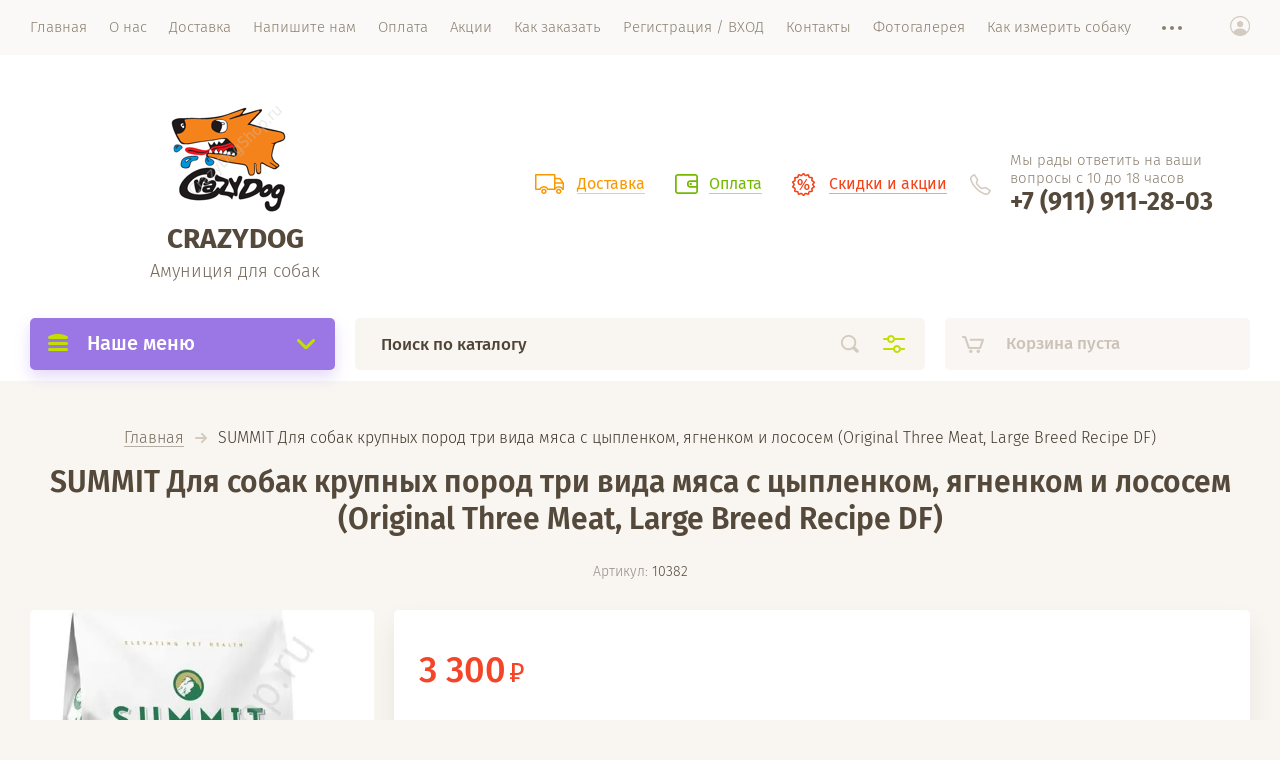

--- FILE ---
content_type: text/html; charset=utf-8
request_url: https://crazydogshop.ru/magazin/product/summit-dlya-sobak-krupnykh-porod-tri-vida-myasa-s-tsyplenkom-yagnenkom-i-lososem-original-three-meat-large-breed-recipe-df
body_size: 14957
content:

			<!doctype html>
<html lang="ru" style="visibility: hidden;">
<head>
<meta charset="utf-8">
<meta name="robots" content="all"/>
<title>SUMMIT Для собак крупных пород три вида мяса с цыпленком, ягненком и лососем (Original Three Meat, Large Breed Recipe DF)</title>
<meta name="description" content="SUMMIT Для собак крупных пород три вида мяса с цыпленком, ягненком и лососем (Original Three Meat, Large Breed Recipe DF)">
<meta name="keywords" content="SUMMIT Для собак крупных пород три вида мяса с цыпленком ягненком и лососем,Original Three Meat Large Breed Recipe DF, Summit корм, саммит корм +для собак, корм для взрослых собак, корм для собак с курицей,корм для крупных щенков, корм для собак с ягненком, корм для пожилых собак, корм +для собак +в спб,корм +для собак цена, супер премиум корма +для собак, интернет магазин кормов +для собак, сайт корм +для собак, корм +для щенков, корм, сухой корм, купить корм +в спб, корм +для собак отзывы, состав корма, какой корм, корм цена +в спб, хороший корм, корм +для животных, корм официальный сайт,корм интернет, магазин кормов, сайт корма, товары +для животных, сухой корм +для собак, выбрать корм, большой мешок +корм для собак, сухой корм +для собак, сухой корм +для собак цены, лучший сухой корм +для собак, какой сухой корм, корм +для крупных собак, корм для взрослых собак, корм для маленьких собак, корма премиум класса, корма супер, лучшие корма, профессиональный корм, корм +холистик, лечебные корма, ветеринарный корм, сухой корм, корма +для животных, корма премиум класса, корм +для щенков, корма премиум, купить корм +спб, интернет магазин кормов, корма супер премиум, корм супер, собачий корм, товары +для животных, корм акана, акана +для собак, рейтинг кормов">
<meta name="SKYPE_TOOLBAR" content="SKYPE_TOOLBAR_PARSER_COMPATIBLE">
<meta name="viewport" content="width=device-width, initial-scale=1.0, maximum-scale=1.0, user-scalable=no">
<meta name="format-detection" content="telephone=no">
<meta http-equiv="x-rim-auto-match" content="none">
<link rel="stylesheet" href="/g/templates/shop2/2.71.2/css/jq_ui.css">
<link rel="stylesheet" href="/g/templates/shop2/2.71.2/css/lightgallery.css">

<script src="/g/libs/jquery/1.10.2/jquery.min.js"></script>
	<link rel="stylesheet" href="/g/css/styles_articles_tpl.css">
<meta name="yandex-verification" content="afef1fdae9a54c17" />
<meta name="google-site-verification" content="2062fq0rwRxbKF-lejQ5vsPOeOlj_Psd2Lj99MLBKhs" />
<meta name="yandex-verification" content="afef1fdae9a54c17" />

            <!-- 46b9544ffa2e5e73c3c971fe2ede35a5 -->
            <script src='/shared/s3/js/lang/ru.js'></script>
            <script src='/shared/s3/js/common.min.js'></script>
        <link rel='stylesheet' type='text/css' href='/shared/s3/css/calendar.css' /><link rel='stylesheet' type='text/css' href='/shared/highslide-4.1.13/highslide.min.css'/>
<script type='text/javascript' src='/shared/highslide-4.1.13/highslide-full.packed.js'></script>
<script type='text/javascript'>
hs.graphicsDir = '/shared/highslide-4.1.13/graphics/';
hs.outlineType = null;
hs.showCredits = false;
hs.lang={cssDirection:'ltr',loadingText:'Загрузка...',loadingTitle:'Кликните чтобы отменить',focusTitle:'Нажмите чтобы перенести вперёд',fullExpandTitle:'Увеличить',fullExpandText:'Полноэкранный',previousText:'Предыдущий',previousTitle:'Назад (стрелка влево)',nextText:'Далее',nextTitle:'Далее (стрелка вправо)',moveTitle:'Передвинуть',moveText:'Передвинуть',closeText:'Закрыть',closeTitle:'Закрыть (Esc)',resizeTitle:'Восстановить размер',playText:'Слайд-шоу',playTitle:'Слайд-шоу (пробел)',pauseText:'Пауза',pauseTitle:'Приостановить слайд-шоу (пробел)',number:'Изображение %1/%2',restoreTitle:'Нажмите чтобы посмотреть картинку, используйте мышь для перетаскивания. Используйте клавиши вперёд и назад'};</script>
<link rel="icon" href="/favicon.png" type="image/png">

<!--s3_require-->
<link rel="stylesheet" href="/g/basestyle/1.0.1/user/user.css" type="text/css"/>
<link rel="stylesheet" href="/g/basestyle/1.0.1/user/user.purple.css" type="text/css"/>
<script type="text/javascript" src="/g/basestyle/1.0.1/user/user.js" async></script>
<!--/s3_require-->
<script src="/g/s3/misc/form/1.2.0/s3.form.js"></script>
<script src="/g/libs/jqueryui/1.10.3/jquery-ui.min.js" charset="utf-8"></script>






	<link rel="stylesheet" type="text/css" href="/g/shop2v2/default/css/theme.less.css"><script type="text/javascript" src="/g/printme.js"></script>
<script type="text/javascript" src="/g/shop2v2/default/js/tpl.js"></script>
<script type="text/javascript" src="/g/shop2v2/default/js/baron.min.js"></script>
<script type="text/javascript" src="/t/v465/images/js/shop2.2_upd.js"></script>
<script type="text/javascript">shop2.init({"productRefs": [],"apiHash": {"getPromoProducts":"5f893bb1a3bf865a782e7cf658099341","getSearchMatches":"e2c7d13acf25c7b070390b9421a09ef9","getFolderCustomFields":"7d9c31384e4e2be5edf7fff73b4447a2","getProductListItem":"29808651f49c57c230b1bd2655855ba3","cartAddItem":"ab126a7428eee0fec4a91c06c025b6a8","cartRemoveItem":"c61077a26e8bf85d8abc39c58a95fecd","cartUpdate":"f90d401a4574acfb46202ef4e64d8f98","cartRemoveCoupon":"7028f574dc2850d7222bcc4fa33177af","cartAddCoupon":"c83bbdda8b7a6d7b728933bb3aaa4e35","deliveryCalc":"05180f6072fc4859f6dd12754af51dc4","printOrder":"83164d5773861372bfe8bbf5f13e387f","cancelOrder":"ccd57908396407f1a8d59e4fa8b24b78","cancelOrderNotify":"78f6f7f93741246db948fb0e7f84e35a","repeatOrder":"97b824f5ac0933443a9e8dd83b4f7932","paymentMethods":"95cd16b2a1d5363b0599ebe90fcd66a9","compare":"a4dc4665aef4c038222a79275284f694"},"verId": 1308799,"mode": "product","step": "","uri": "/magazin","IMAGES_DIR": "/d/","my": {"show_sections":true,"lazy_load_subpages":true,"price_fa_rouble":true,"hide_buy_button_in_sets":true}});</script>
<style type="text/css">.product-item-thumb {width: 200px;}.product-item-thumb .product-image, .product-item-simple .product-image {height: 190px;width: 200px;}.product-item-thumb .product-amount .amount-title {width: 104px;}.product-item-thumb .product-price {width: 150px;}.shop2-product .product-side-l {width: 200px;}.shop2-product .product-image {height: 180px;width: 200px;}.shop2-product .product-thumbnails li {width: 56px;height: 56px;}</style>
<script type="text/javascript">hs.transitions = ['expand', 'crossfade'];hs.outlineType = 'rounded-white';hs.fadeInOut = true;hs.dimmingOpacity = 0.75;</script>


<script src="/g/templates/shop2/2.71.2/js/owl_new_min.js" charset="utf-8"></script>

    <link rel="stylesheet" href="/t/v465/images/theme3/theme.scss.css">


<!--[if lt IE 10]>
<script src="/g/libs/ie9-svg-gradient/0.0.1/ie9-svg-gradient.min.js"></script>
<script src="/g/libs/jquery-placeholder/2.0.7/jquery.placeholder.min.js"></script>
<script src="/g/libs/jquery-textshadow/0.0.1/jquery.textshadow.min.js"></script>
<script src="/g/s3/misc/ie/0.0.1/ie.js"></script>
<![endif]-->
<!--[if lt IE 9]>
<script src="/g/libs/html5shiv/html5.js"></script>
<![endif]-->
<script src="/t/v465/images/js/site_addons.js"></script>
<link rel="stylesheet" href="/t/v465/images/css/site_addons.scss.css">
</head>
<body>
	<div class="site_wrapper">
		<div class="site_shadow4"></div>
		<div class="fixed_menu_mobile">
			<div class="fixed_mobile_close"></div>
			<div class="mobile_cat_wrap updated">
				<ul class="mobile_menu menu-default">
									         				         				         				         				    				         				              				              				                   <li class="sublevel"><a class="has_sublayer" href="/magazin/folder/oshejniki-iz-biotana">Ошейники из биотана</a>
				              				         				         				         				         				    				         				              				                   				                        <ul>
				                            <li class="parent-item"><a href="/magazin/folder/oshejniki-iz-biotana">Ошейники из биотана</a></li>
				                    					              				              				                   <li ><a href="/magazin/folder/sobrat-svoj-komplekt-amunicii-1">Собрать свой комплект амуниции</a>
				              				         				         				         				         				    				         				              				                   				                        </li>
				                        				                   				              				              				                   <li ><a href="/magazin/folder/shirokie-oshejniki">Широкие ошейники</a>
				              				         				         				         				         				    				         				              				                   				                        </li>
				                        				                   				              				              				                   <li ><a href="/magazin/folder/kombinirovannye-oshejniki">Комбинированные ошейники</a>
				              				         				         				         				         				    				         				              				                   				                        </li>
				                        				                   				              				              				                   <li ><a href="/magazin/folder/dvuhslojnye-oshejniki">Двухслойные ошейники</a>
				              				         				         				         				         				    				         				              				                   				                        </li>
				                        				                   				              				              				                   <li ><a href="/magazin/folder/oshejniki-s-ruchkoj">Ошейники с ручкой</a>
				              				         				         				         				         				    				         				              				                   				                        </li>
				                        				                   				              				              				                   <li ><a href="/magazin/folder/odnoslojnye-klassicheskie-oshejniki">Однослойные классические ошейники</a>
				              				         				         				         				         				    				         				              				                   				                        </li>
				                        				                             </ul></li>
				                        				                   				              				              				                   <li class="sublevel"><a class="has_sublayer" href="/magazin/folder/povodki-iz-biotana">Поводки из биотана</a>
				              				         				         				         				         				    				         				              				                   				                        <ul>
				                            <li class="parent-item"><a href="/magazin/folder/povodki-iz-biotana">Поводки из биотана</a></li>
				                    					              				              				                   <li ><a href="/magazin/folder/zakazat-povodok">Заказать поводок</a>
				              				         				         				         				         				    				         				              				                   				                        </li>
				                        				                   				              				              				                   <li ><a href="/magazin/folder/povodki-shirinoj-19-mm">Поводки шириной 19 мм</a>
				              				         				         				         				         				    				         				              				                   				                        </li>
				                        				                   				              				              				                   <li ><a href="/magazin/folder/povodki-biothane-supergrip-pupyrchatye">Поводки biothane supergrip (пупырчатые)</a>
				              				         				         				         				         				    				         				              				                   				                        </li>
				                        				                   				              				              				                   <li ><a href="/magazin/folder/povodki-uzkie-shirinoj-12-mm">Поводки узкие шириной 12 мм</a>
				              				         				         				         				         				    				         				              				                   				                        </li>
				                        				                   				              				              				                   <li ><a href="/magazin/folder/perestezhki">Перестежки</a>
				              				         				         				         				         				    				         				              				                   				                        </li>
				                        				                   				              				              				                   <li ><a href="/magazin/folder/svorki">Сворки</a>
				              				         				         				         				         				    				         				              				                   				                        </li>
				                        				                             </ul></li>
				                        				                   				              				              				                   <li ><a href="/magazin/folder/namordniki-nedouzdki-halti">Намордники, недоуздки (халти)</a>
				              				         				         				         				         				    				    				    </li>
				</ul>
			</div>
		</div>
		<header role="banner" class="site_header">
			<div class="site_menu_wr">
				<div class="site_menu_in clear-self">
					<div class="site_menu_bl" style="min-height: 55px;">
						<ul class="menu-default menu_top"><li class="opened active"><a href="/" ><span>Главная</span></a></li><li><a href="/o-kompanii" ><span>О нас</span></a><ul class="level-2"><li><a href="/politika-konfidentsialnosti-1" ><span>Политика конфиденциальности</span></a></li></ul></li><li><a href="/dostavka"  target="_blank"><span>Доставка</span></a></li><li><a href="/napishite-nam" ><span>Напишите нам</span></a></li><li><a href="/oplata" ><span>Оплата</span></a><ul class="level-2"><li><a href="/vozvrat" ><span>Возврат</span></a></li><li><a href="/remont" ><span>Ремонт</span></a></li></ul></li><li><a href="/akcii" ><span>Акции</span></a></li><li><a href="/kak-zakazat" ><span>Как заказать</span></a><ul class="level-2"><li><a href="/amunitsiya-na-zakaz" ><span>Амуниция на заказ</span></a></li><li><a href="/nasha-produktsiya" ><span>Наша продукция</span></a></li></ul></li><li><a href="/registratsiya-/-vkhod" ><span>Регистрация / ВХОД</span></a></li><li><a href="/kontakty" ><span>Контакты</span></a><ul class="level-2"><li><a href="/rekvizity" ><span>Реквизиты</span></a></li></ul></li><li><a href="/fotogalereya" ><span>Фотогалерея</span></a></li><li><a href="/kak-izmerit-sobaku" ><span>Как измерить собаку</span></a></li><li><a href="/zakaz-namordnika-iz-biotana" ><span>Заказ намордника из биотана</span></a></li></ul>					</div>
					<div class="cab_block_wr">
						<div class="cab_icon"></div>
						<div class="shop2-block login-form ">
	<div class="block-title">
		<strong>Кабинет</strong>
		<span>&nbsp;</span>	</div>
	<div class="block-body">
					<form method="post" action="/registratsiya-/-vkhod">
				<input type="hidden" name="mode" value="login" />
				<div class="row">
					<label class="field text"><input placeholder="Логин" type="text" name="login" id="login" tabindex="1" value="" /></label>
				</div>
				<div class="row">
					<label class="field password"><input type="password" placeholder="Пароль" name="password" id="password" tabindex="2" value="" /></label>
				</div>
				<div class="row_button">
					<button type="submit" class="signin-btn" tabindex="3">Войти</button>
					<a href="/registratsiya-/-vkhod/forgot_password" class="forgot"><span>Забыли пароль?</span></a>
				</div>
				<a href="/registratsiya-/-vkhod/register" class="register"><span>Регистрация</span></a>
			<re-captcha data-captcha="recaptcha"
     data-name="captcha"
     data-sitekey="6LddAuIZAAAAAAuuCT_s37EF11beyoreUVbJlVZM"
     data-lang="ru"
     data-rsize="invisible"
     data-type="image"
     data-theme="light"></re-captcha></form>
						<div class="g-auth__row g-auth__social-min">
								



				
						<div class="g-form-field__title"><b>Также Вы можете войти через:</b></div>
			<div class="g-social">
																												<div class="g-social__row">
								<a href="/users/hauth/start/vkontakte?return_url=/magazin/product/summit-dlya-sobak-krupnykh-porod-tri-vida-myasa-s-tsyplenkom-yagnenkom-i-lososem-original-three-meat-large-breed-recipe-df" class="g-social__item g-social__item--vk-large" rel="nofollow">Vkontakte</a>
							</div>
																
			</div>
			
		
	
			<div class="g-auth__personal-note">
									
			
			 

												Я выражаю <a href="/registratsiya-/-vkhod?mode=agreement" target="_blank">согласие на передачу и обработку персональных данных</a> в соответствии с <a href="/registratsiya-/-vkhod?mode=policy" target="_blank">политикой конфиденциальности</a>
				
					</div>
				</div>
					
	</div>
</div>					</div>
				</div>
			</div>
			<div class="site_header_in">
				<div class="site_l_block">
											<div class="site_logo_wr">
							<div class="site_logo">
																	<a href="https://crazydogshop.ru">
																														<img src="/thumb/2/l2hVX2KvAd97CmpJG0nOsQ/150c130/d/345992_5772.png" alt="" />
									</a>
															</div>
						</div>
										<div class="site_l_wrap_in">
													<div class="site_name">
																	<a href="https://crazydogshop.ru">
										CRAZYDOG
									</a>
															</div>
																			<div class="site_desc">
																	<a href="https://crazydogshop.ru">
										Амуниция для собак
									</a>
															</div>
											</div>
				</div>
				<div class="site_r_block mobile clear-self">
										<div class="top_ed_bl">
																				<div class="top_bl_item"><a href="https://crazydogshop.ru/dostavka"><span>Доставка</a></span></div>
																											<div class="top_bl_item"><a href="https://crazydogshop.ru/oplata"><span>Оплата</a></span></div>
																											<div class="top_bl_item"><a href="https://crazydogshop.ru/akcii"><span>Скидки и акции</a></span></div>
																		</div>
										<div class="top_contacts_bl">
						<div class="top_contacts_in">
							<div class="site_address">Мы рады ответить на ваши вопросы с 10 до 18 часов</div>														<div class="site_phones">
																<div><a href="tel:+7 (911) 911-28-03">+7 (911) 911-28-03</a></div>
															</div>
													</div>
					</div>
				</div>
			</div>
			<div class="mobile_top_block">
				<div class="mobile_top_bl_in">
										<div class="top_ed_bl">
																				<div class="top_bl_item"><a href="https://crazydogshop.ru/dostavka"><span>Доставка</a></span></div>
																											<div class="top_bl_item"><a href="https://crazydogshop.ru/oplata"><span>Оплата</a></span></div>
																											<div class="top_bl_item"><a href="https://crazydogshop.ru/akcii"><span>Скидки и акции</a></span></div>
																		</div>
														</div>
			</div>
			<div class="fixed_panel_wrapper">
				<div class="fixed_panel_in">
					<div class="fixed_panel_wrap">
						<div class="cat_bl_wrap">
							<div class="cat_bl_title"><span></span>Наше меню</div>
							<div class="left-nav">
								<div class="left-nav-inner desktop">
																	    <ul class="left-categor menu-default">
									    									    									    									    <li><a  class="has" href="/magazin/folder/oshejniki-iz-biotana">Ошейники из биотана</a>
									    									    									    									    									    									    <ul>
									    									    									    									    <li><a href="/magazin/folder/sobrat-svoj-komplekt-amunicii-1">Собрать свой комплект амуниции</a>
									    									    									    									    									    									    </li>
									    									    									    									    									    <li><a href="/magazin/folder/shirokie-oshejniki">Широкие ошейники</a>
									    									    									    									    									    									    </li>
									    									    									    									    									    <li><a href="/magazin/folder/kombinirovannye-oshejniki">Комбинированные ошейники</a>
									    									    									    									    									    									    </li>
									    									    									    									    									    <li><a href="/magazin/folder/dvuhslojnye-oshejniki">Двухслойные ошейники</a>
									    									    									    									    									    									    </li>
									    									    									    									    									    <li><a href="/magazin/folder/oshejniki-s-ruchkoj">Ошейники с ручкой</a>
									    									    									    									    									    									    </li>
									    									    									    									    									    <li><a href="/magazin/folder/odnoslojnye-klassicheskie-oshejniki">Однослойные классические ошейники</a>
									    									    									    									    									    									    </li>
									    									    </ul></li>
									    									    									    									    									    <li><a  class="has" href="/magazin/folder/povodki-iz-biotana">Поводки из биотана</a>
									    									    									    									    									    									    <ul>
									    									    									    									    <li><a href="/magazin/folder/zakazat-povodok">Заказать поводок</a>
									    									    									    									    									    									    </li>
									    									    									    									    									    <li><a href="/magazin/folder/povodki-shirinoj-19-mm">Поводки шириной 19 мм</a>
									    									    									    									    									    									    </li>
									    									    									    									    									    <li><a href="/magazin/folder/povodki-biothane-supergrip-pupyrchatye">Поводки biothane supergrip (пупырчатые)</a>
									    									    									    									    									    									    </li>
									    									    									    									    									    <li><a href="/magazin/folder/povodki-uzkie-shirinoj-12-mm">Поводки узкие шириной 12 мм</a>
									    									    									    									    									    									    </li>
									    									    									    									    									    <li><a href="/magazin/folder/perestezhki">Перестежки</a>
									    									    									    									    									    									    </li>
									    									    									    									    									    <li><a href="/magazin/folder/svorki">Сворки</a>
									    									    									    									    									    									    </li>
									    									    </ul></li>
									    									    									    									    									    <li><a  href="/magazin/folder/namordniki-nedouzdki-halti">Намордники, недоуздки (халти)</a>
									    									    									    									    </li></ul>
									    																	</div>
							</div>
						</div>
						<div class="search_bl_wrap">
							<div class="search_icon_mobile"></div>
						    <form action="/search" method="get"  class="search-form">
							    <input name="search" type="text" class="search-text" onBlur="this.value=this.value==''?'Поиск по каталогу':this.value" onFocus="this.value=this.value=='Поиск по каталогу'?'':this.value;" value="Поиск по каталогу" />
							    <input type="submit" class="search-button" value="" />
							    <div class="search2_icon"></div>
							    <div class="search3_icon"></div>
						    <re-captcha data-captcha="recaptcha"
     data-name="captcha"
     data-sitekey="6LddAuIZAAAAAAuuCT_s37EF11beyoreUVbJlVZM"
     data-lang="ru"
     data-rsize="invisible"
     data-type="image"
     data-theme="light"></re-captcha></form>
						    	
    
<div class="shop2-block search-form ">
	<div class="block-title">
		<strong>Расширенный поиск</strong>
		<span>&nbsp;</span>
	</div>
	<div class="block-body">
		<form action="/magazin/search" enctype="multipart/form-data">
			<input type="hidden" name="sort_by" value=""/>
			
							<div class="row first">
					<div class="row_title">Цена, <span class="rub"></span></div>
					<div class="row_body type_float">
						<label><input placeholder="от" name="s[price][min]" type="text" size="5" class="small" value="" oninput="this.value = this.value.replace (/\D/, '')"  /></label>
						<span class="delimetr"></span>
						<label><input placeholder="до" name="s[price][max]" type="text" size="5" class="small" value="" oninput="this.value = this.value.replace (/\D/, '')"  /></label>
					</div>
				</div>
			
							<div class="row">
					<label class="row_title" for="shop2-name">Название:</label>
					<div class="row_body">
						<input type="text" name="s[name]" size="20" id="shop2-name" value="" />
					</div>
				</div>
			
							<div class="row">
					<label class="row_title" for="shop2-article">Артикул:</label>
					<div class="row_body">
						<input type="text" name="s[article]" id="shop2-article" value="" />
					</div>
				</div>
			
							<div class="row">
					<label class="row_title" for="shop2-text">Текст:</label>
					<div class="row_body">
						<input type="text" name="search_text" size="20" id="shop2-text"  value="" />
					</div>
				</div>
			
			
							<div class="row">
					<div class="row_title">Выберите категорию:</div>
					<div class="row_body">
						<select name="s[folder_id]" id="s[folder_id]">
							<option value="">Все</option>
																																                            <option value="482241015" >
		                                 Ошейники из биотана
		                            </option>
		                        																	                            <option value="482241415" >
		                                &raquo; Собрать свой комплект амуниции
		                            </option>
		                        																	                            <option value="482241815" >
		                                &raquo; Широкие ошейники
		                            </option>
		                        																	                            <option value="482242015" >
		                                &raquo; Комбинированные ошейники
		                            </option>
		                        																	                            <option value="482242215" >
		                                &raquo; Двухслойные ошейники
		                            </option>
		                        																	                            <option value="482242415" >
		                                &raquo; Ошейники с ручкой
		                            </option>
		                        																	                            <option value="482242615" >
		                                &raquo; Однослойные классические ошейники
		                            </option>
		                        																	                            <option value="482241215" >
		                                 Поводки из биотана
		                            </option>
		                        																	                            <option value="484598615" >
		                                &raquo; Заказать поводок
		                            </option>
		                        																	                            <option value="482242815" >
		                                &raquo; Поводки шириной 19 мм
		                            </option>
		                        																	                            <option value="482243015" >
		                                &raquo; Поводки biothane supergrip (пупырчатые)
		                            </option>
		                        																	                            <option value="482243215" >
		                                &raquo; Поводки узкие шириной 12 мм
		                            </option>
		                        																	                            <option value="482243415" >
		                                &raquo; Перестежки
		                            </option>
		                        																	                            <option value="482243615" >
		                                &raquo; Сворки
		                            </option>
		                        																	                            <option value="482243815" >
		                                 Намордники, недоуздки (халти)
		                            </option>
		                        													</select>
					</div>
				</div>

				<div id="shop2_search_custom_fields"></div>
			
						<div id="shop2_search_global_fields">
				
																			</div>
						
							<div class="row">
					<div class="row_title">Производитель:</div>
					<div class="row_body">
						<select name="s[vendor_id]">
							<option value="">Все</option>          
		                    		                        <option value="76451241" >1st Choice</option>
		                    		                        <option value="74860241" >Acana</option>
		                    		                        <option value="75272641" >ADDICTION</option>
		                    		                        <option value="81873641" >Akvastabil</option>
		                    		                        <option value="75272841" >Almo Nature</option>
		                    		                        <option value="74798841" >Anju Beaute</option>
		                    		                        <option value="74777041" >Applaws</option>
		                    		                        <option value="82023441" >Aq. Systems (Италия)</option>
		                    		                        <option value="75273441" >Arden Grange</option>
		                    		                        <option value="80662441" >B&amp;B Allegro</option>
		                    		                        <option value="75273641" >Barking Heads</option>
		                    		                        <option value="75273841" >Beaphar</option>
		                    		                        <option value="74799841" >Benelux</option>
		                    		                        <option value="74799041" >Biogroom</option>
		                    		                        <option value="77554441" >Biomill</option>
		                    		                        <option value="74859641" >Brit</option>
		                    		                        <option value="74797041" >Canada Litter</option>
		                    		                        <option value="74792641" >Canvit</option>
		                    		                        <option value="75211641" >Cliffi (Италия)</option>
		                    		                        <option value="74784241" >CRAZY DOG</option>
		                    		                        <option value="87965300" >CRAZYDOG</option>
		                    		                        <option value="74809841" >Croci</option>
		                    		                        <option value="74796241" >Curver PetLife</option>
		                    		                        <option value="9851615" >D&amp;V</option>
		                    		                        <option value="75275641" >Dezzie</option>
		                    		                        <option value="74877841" >DogLike</option>
		                    		                        <option value="74873041" >Easy Clean</option>
		                    		                        <option value="80662641" >Edel Cat</option>
		                    		                        <option value="74859441" >Eukanuba</option>
		                    		                        <option value="74797241" >Eurolitter</option>
		                    		                        <option value="74870441" >Extreme Classic</option>
		                    		                        <option value="74871441" >Feedex</option>
		                    		                        <option value="1070415" >FITMIN</option>
		                    		                        <option value="75277041" >flexi</option>
		                    		                        <option value="74798241" >Frank's ProGold</option>
		                    		                        <option value="74799441" >Furminator</option>
		                    		                        <option value="76400641" >Genesis</option>
		                    		                        <option value="74794041" >GiGwi</option>
		                    		                        <option value="74800641" >Gimpet</option>
		                    		                        <option value="74858841" >GO! NATURAL Holistic</option>
		                    		                        <option value="74805041" >Golden Eagle</option>
		                    		                        <option value="90551841" >GRANDORF</option>
		                    		                        <option value="75988441" >Happy Cat</option>
		                    		                        <option value="75278441" >Happy dog</option>
		                    		                        <option value="75278641" >Hokamix</option>
		                    		                        <option value="9839815" >HUNTER</option>
		                    		                        <option value="74810241" >I.P.T.S</option>
		                    		                        <option value="74885641" >InnoPet</option>
		                    		                        <option value="75212041" >Jr Farm</option>
		                    		                        <option value="9851415" >KINOLOGPROFI</option>
		                    		                        <option value="74870041" >Kitty City</option>
		                    		                        <option value="9830615" >KONG</option>
		                    		                        <option value="75211841" >Little One</option>
		                    		                        <option value="74885041" >Marchioro</option>
		                    		                        <option value="74796041" >Moderna</option>
		                    		                        <option value="82148841" >Namiba Terra (Германия)</option>
		                    		                        <option value="74798641" >Naturalis Total Alimentos</option>
		                    		                        <option value="75212241" >Naturalist</option>
		                    		                        <option value="74789641" >NATYKA</option>
		                    		                        <option value="74802041" >NAVIXY</option>
		                    		                        <option value="74776641" >NERO GOLD super premium</option>
		                    		                        <option value="74860041" >NOW Natural holistic</option>
		                    		                        <option value="75280641" >Organix</option>
		                    		                        <option value="74860641" >Orijen</option>
		                    		                        <option value="75212441" >Padovan</option>
		                    		                        <option value="74796641" >Papillon</option>
		                    		                        <option value="74874641" >Pet Head</option>
		                    		                        <option value="75212641" >Prestige Versele-Laga</option>
		                    		                        <option value="75281441" >Pretty Cat</option>
		                    		                        <option value="74788441" >Pronature</option>
		                    		                        <option value="74800241" >Purina Pro Plan</option>
		                    		                        <option value="74859041" >SATISFACTION</option>
		                    		                        <option value="81873841" >Sera</option>
		                    		                        <option value="74796441" >Stefanplast</option>
		                    		                        <option value="74859841" >Summit holistic</option>
		                    		                        <option value="82007641" >Super Pet (США)</option>
		                    		                        <option value="75282441" >Tangle Angel</option>
		                    		                        <option value="80581641" >Tetra</option>
		                    		                        <option value="75726041" >TiTBiT</option>
		                    		                        <option value="74794641" >Trixie</option>
		                    		                        <option value="90804441" >WOLFSBLUT</option>
		                    		                        <option value="81873241" >Yami-Yami</option>
		                    		                        <option value="74809641" >Ziver</option>
		                    		                        <option value="9830815" >ZOGOFLEX</option>
		                    		                        <option value="294815" >Вестерн</option>
		                    		                        <option value="74793641" >Деревенские лакомства</option>
		                    						</select>
					</div>
				</div>
						
											    <div class="row">
				        <div class="row_title">Хит продаж:</div>
				        <div class="row_body">
				            				            <select name="s[flags][153815]">
					            <option value="">Все</option>
					            <option value="1">да</option>
					            <option value="0">нет</option>
					        </select>
				        </div>
				    </div>
		    												    <div class="row">
				        <div class="row_title">crazy sale:</div>
				        <div class="row_body">
				            				            <select name="s[flags][301215]">
					            <option value="">Все</option>
					            <option value="1">да</option>
					            <option value="0">нет</option>
					        </select>
				        </div>
				    </div>
		    												    <div class="row">
				        <div class="row_title">В наличии:</div>
				        <div class="row_body">
				            				            <select name="s[flags][722300]">
					            <option value="">Все</option>
					            <option value="1">да</option>
					            <option value="0">нет</option>
					        </select>
				        </div>
				    </div>
		    												    <div class="row">
				        <div class="row_title">Нет в наличии:</div>
				        <div class="row_body">
				            				            <select name="s[flags][909305]">
					            <option value="">Все</option>
					            <option value="1">да</option>
					            <option value="0">нет</option>
					        </select>
				        </div>
				    </div>
		    												    <div class="row">
				        <div class="row_title">Новинка:</div>
				        <div class="row_body">
				            				            <select name="s[flags][2]">
					            <option value="">Все</option>
					            <option value="1">да</option>
					            <option value="0">нет</option>
					        </select>
				        </div>
				    </div>
		    												    <div class="row">
				        <div class="row_title">Спецпредложение:</div>
				        <div class="row_body">
				            				            <select name="s[flags][1]">
					            <option value="">Все</option>
					            <option value="1">да</option>
					            <option value="0">нет</option>
					        </select>
				        </div>
				    </div>
		    				
							<div class="row">
					<div class="row_title">Результатов на странице:</div>
					<div class="row_body">
						<select name="s[products_per_page]">
											            					            					            <option value="5">5</option>
				            					            					            <option value="20">20</option>
				            					            					            <option value="35">35</option>
				            					            					            <option value="50">50</option>
				            					            					            <option value="65">65</option>
				            					            					            <option value="80">80</option>
				            					            					            <option value="95">95</option>
				            						</select>
					</div>
				</div>
			
			<div class="row button">
				<button type="submit" class="search_btn">Найти</button>
			</div>
		<re-captcha data-captcha="recaptcha"
     data-name="captcha"
     data-sitekey="6LddAuIZAAAAAAuuCT_s37EF11beyoreUVbJlVZM"
     data-lang="ru"
     data-rsize="invisible"
     data-type="image"
     data-theme="light"></re-captcha></form>
	</div>
</div><!-- Search Form -->						    <div class="site_shadow"></div>
						</div>
						<div class="cart_bl_wrap">
							<div id="shop2-cart-preview">
		<a href="/magazin/cart" class="cart_icon"></a>
	<a href="/magazin/cart" class="cart_block empty_cart">
					Корзина пуста
			</a>
</div>						</div>
						<div class="cab_icon_mobile"></div>
						<div class="site_shadow2"></div>
						<div class="site_shadow3"></div>
					</div>
				</div>
			</div>
		</header> <!-- .site-header -->

		<div class="site_container">
			
						
			<main role="main" class="site_main">
				<div class="site_main_inner">

					
<div class="site-path" data-url="/"><a href="/">Главная</a>  <span></span>  SUMMIT Для собак крупных пород три вида мяса с цыпленком, ягненком и лососем (Original Three Meat, Large Breed Recipe DF)</div>
					<h1 class="product">SUMMIT Для собак крупных пород три вида мяса с цыпленком, ягненком и лососем (Original Three Meat, Large Breed Recipe DF)</h1>
						
		<div class="shop2-cookies-disabled shop2-warning hide"></div>
			
	
	
		
							
			
							
			
							
			
		
							
<div class="prod_article_wrap">
	
	
					
	
	
					<div class="shop2-product-article"><span>Артикул:</span> 10382</div>
	
	</div>

<form 
	method="post" 
	action="/magazin?mode=cart&amp;action=add" 
	accept-charset="utf-8"
	class="shop2-product">

	<input type="hidden" name="kind_id" value="1030978841"/>
	<input type="hidden" name="product_id" value="845598641"/>
	<input type="hidden" name="meta" value='null'/>

	<div class="product_side_l">
		<div class="product_labels">
																	</div>
		<div class="product_slider">
			<div class="product_slider_item">
				<div class="product_image">
										<a href="/d/220798_1600x1600.jpg">
						<img src="/thumb/2/-xNH9A2jTXCEMOhRTzy_Gw/630r630/d/220798_1600x1600.jpg" alt="SUMMIT Для собак крупных пород три вида мяса с цыпленком, ягненком и лососем (Original Three Meat, Large Breed Recipe DF)" title="SUMMIT Для собак крупных пород три вида мяса с цыпленком, ягненком и лососем (Original Three Meat, Large Breed Recipe DF)" />
					</a>
									</div>
			</div>
					</div>
		<div class="product_slider_thumbs">
			<div class="product_thumbs_item">
				<div class="product_image">
										<a href="javascript:void(0);">
						<img src="/thumb/2/Y_IIAQTZwa_xCNwxpttHjQ/124r124/d/220798_1600x1600.jpg" alt="SUMMIT Для собак крупных пород три вида мяса с цыпленком, ягненком и лососем (Original Three Meat, Large Breed Recipe DF)" title="SUMMIT Для собак крупных пород три вида мяса с цыпленком, ягненком и лососем (Original Three Meat, Large Breed Recipe DF)" />
					</a>
									</div>
			</div>
					</div>
	</div>
	<div class="product_side_r">
		<div class="side_r_top">
			<div class="side_top_left">
				<div class="product_name">SUMMIT Для собак крупных пород три вида мяса с цыпленком, ягненком и лососем (Original Three Meat, Large Breed Recipe DF)</div>
				
	
					
	
	
					<div class="shop2-product-article"><span>Артикул:</span> 10382</div>
	
				</div>
			<div class="side_top_right">
					
	

	 
			</div>
		</div>
		
				<div class="side_r_mid">
			<div class="side_mid_left">
									<div class="product-price">
							
							<div class="price-current">
		<strong id="shop2-set-total">3&nbsp;300</strong> <span class="rub_black"></span>			</div>
					</div>
							</div>
												</div>

		<div class="product_details">
			
 	
			
				
	
	
		</div>
		
			<div class="product-compare">
			<label>
				<input type="checkbox" value="1030978841"/>
				Сравнить
			</label>
		</div>
		
		<div class="side_r_bot">
												
				

	<div class="product-amount" style="flex-wrap: wrap;">
					<div class="amount-title">Кол-во</div>
				
			<div class="shop2-product-amount">
				<button type="button" class="amount-minus">&#8722;</button><input type="text" name="amount" data-kind="1030978841"  data-min="1" data-multiplicity="" maxlength="4" value="1" /><button type="button" class="amount-plus">&#43;</button>
			</div>
						</div>
											<div class="product_buttons">
									
			<button class="shop_product_button type-3 buy" type="submit">
			<span>Купить</span>
		</button>
	
<input type="hidden" value="SUMMIT Для собак крупных пород три вида мяса с цыпленком, ягненком и лососем (Original Three Meat, Large Breed Recipe DF)" name="product_name" />
<input type="hidden" value="https://crazydogshop.ru/magazin/product/summit-dlya-sobak-krupnykh-porod-tri-vida-myasa-s-tsyplenkom-yagnenkom-i-lososem-original-three-meat-large-breed-recipe-df" name="product_link" />													<div class="buy-one-click-wr">
						<a class="buy-one-click" href="#">Купить в 1 клик</a>
					</div>
	                        </div>
		</div>
	</div>
<re-captcha data-captcha="recaptcha"
     data-name="captcha"
     data-sitekey="6LddAuIZAAAAAAuuCT_s37EF11beyoreUVbJlVZM"
     data-lang="ru"
     data-rsize="invisible"
     data-type="image"
     data-theme="light"></re-captcha></form><!-- Product -->

	



	<div id="product_tabs" class="shop-product-tabs">
					<ul class="shop-product-tabs">
				<div class="shop_tabs_in">
					<li class="active-tab"><a href="#shop2-tabs-2">Описание</a></li><li ><a href="#shop2-tabs-01"><span>Отзывы</span></a></li>
				</div>
			</ul>

						<div class="shop-product-desc">
				
				
								<div class="desc-area active-area" id="shop2-tabs-2">
					<p>Summit Holistic - супер-премиум корм из Канады.&nbsp;<br />
<br />
При изготовлении Summit Holistic используется уникальное сочетание высококачественных ингредиентов, которые обеспечивают исключительно натуральный вкус и максимальную питательную ценность.&nbsp;<br />
<br />
Summit Holistic&nbsp;содержит только качественные ингредиенты от давно зарекомендовавших себя фермерских хозяйств компании Petcurean (производители холистик кормов GO! и NOW! Natural).&nbsp;<br />
<br />
Не содержит&nbsp;субпродуктов, искусственных красителей, сои, кукурузы, мясных ингредиентов, выращенных на гормонах.&nbsp;</p>

<p>&nbsp;</p>
					<div class="shop2-clear-container"></div>
				</div>
								
								
				
				
				
								<div class="desc-area " id="shop2-tabs-01">
                    	
	
				
		
			<div class="tpl-block-header">Оставьте отзыв</div>

			<div class="tpl-info">
				Заполните обязательные поля <span class="tpl-required">*</span>.
			</div>

			<form method="post" class="tpl-form comments_form">
															<input type="hidden" name="comment_id" value="" />
														
						<div class="tpl-field">
							<label class="tpl-title">
								Имя:
																	<span class="tpl-required">*</span>
																							</label>

							<div class="tpl-value">
																	<input type="text" size="40" name="author_name"   />
															</div>

							
						</div>
														
						<div class="tpl-field">
							<label class="tpl-title">
								E-mail:
																							</label>

							<div class="tpl-value">
																	<input type="text" size="40" name="author"   />
															</div>

							
						</div>
														
						<div class="tpl-field">
							<label class="tpl-title">
								Комментарий:
																	<span class="tpl-required">*</span>
																							</label>

							<div class="tpl-value">
																	<textarea cols="55" rows="10" name="text"></textarea>
															</div>

							
						</div>
														
						<div class="tpl-field">
							<label class="tpl-title">
								Оценка:
																	<span class="tpl-required">*</span>
																							</label>

							<div class="tpl-value">
								
																			<div class="tpl-stars">
											<span></span>
											<span></span>
											<span></span>
											<span></span>
											<span></span>
											<input name="rating" type="hidden" value="0" />
										</div>
									
															</div>

							
						</div>
									
				<div class="tpl-field">
					<input type="submit" class="tpl-button tpl-button-big" value="Отправить" />
				</div>

			<re-captcha data-captcha="recaptcha"
     data-name="captcha"
     data-sitekey="6LddAuIZAAAAAAuuCT_s37EF11beyoreUVbJlVZM"
     data-lang="ru"
     data-rsize="invisible"
     data-type="image"
     data-theme="light"></re-captcha></form>
		
	                    <div class="shop2-clear-container"></div>
                </div>
                			</div><!-- Product Desc -->
		
				<div class="shop2-clear-container"></div>
	</div>

	


<div class="sets-popup">
	<div class="sets-popup__inner">
		<div class="sets-popup__close">&nbsp;</div>
		<div class="sets-popup__body"></div>
	</div>
</div>

<div class="buy-one-click-form-wr">
	<div class="buy-one-click-form-in">
		<div class="close-btn">&nbsp;</div>
        <div class="tpl-anketa" data-api-url="/-/x-api/v1/public/?method=form/postform&param[form_id]=12361015" data-api-type="form">
		<div class="form_bl_title">Купить в один клик</div>		<form method="post" action="/" data-s3-anketa-id="12361015">
		<input type="hidden" name="params[placeholdered_fields]" value="1" />
		<input type="hidden" name="form_id" value="12361015">
		<input type="hidden" name="tpl" value="global:form.minimal.2.2.71.tpl">
		<div class="form_inner">
											        <div class="tpl-field type-text">
		          		          <div class="field-value">
		          			            	<input  type="hidden" size="30" maxlength="100" value="3.141.29.6" name="d[0]" placeholder="IP-адрес заказчика " />
		            		            		          </div>
		        </div>
		        									        <div class="tpl-field type-text">
		          		          <div class="field-value">
		          			            	<input  type="hidden" size="30" maxlength="100" value="" name="d[1]" placeholder="Название товара "class="productName" />
		            		            		          </div>
		        </div>
		        									        <div class="tpl-field type-text">
		          		          <div class="field-value">
		          			            	<input  type="hidden" size="30" maxlength="100" value="" name="d[2]" placeholder="Ссылка на страницу товара "class="productLink" />
		            		            		          </div>
		        </div>
		        									        <div class="tpl-field type-text field-required">
		          		          <div class="field-value">
		          			            	<input required  type="text" size="30" maxlength="100" value="" name="d[3]" placeholder="Ваше имя *" />
		            		            		          </div>
		        </div>
		        									        <div class="tpl-field type-text field-required">
		          		          <div class="field-value">
		          			            	<input required  type="text" size="30" maxlength="100" value="" name="d[4]" placeholder="Ваш телефон *" />
		            		            		          </div>
		        </div>
		        									        <div class="tpl-field type-textarea">
		          		          <div class="field-value">
		          			            	<textarea  cols="50" rows="7" name="d[5]" placeholder="Комментарии "></textarea>
		            		            		          </div>
		        </div>
		        						
										
			<div class="tpl-field tpl-field-button">
				<button type="submit" class="tpl-form-button"><span>Отправить</span></button>
			</div>
			
				</div>
	<re-captcha data-captcha="recaptcha"
     data-name="captcha"
     data-sitekey="6LddAuIZAAAAAAuuCT_s37EF11beyoreUVbJlVZM"
     data-lang="ru"
     data-rsize="invisible"
     data-type="image"
     data-theme="light"></re-captcha></form>	
	</div>
	</div>
</div>
		
		<div class="back_button"><a href="javascript:shop2.back()" class="shop2-btn shop2-btn-back">Назад</a></div>

	

	
		
	</div>
			</main> <!-- .site-main -->
			
						
								</div>

		<footer role="contentinfo" class="site_footer">
						<div class="site_footer_inner_wr">
				<div class="site_footer_inner">
					<div class="left_menu_wr">
						<ul class="menu-default left_menu"><li><a href="/news" ><span>Новости</span></a></li><li><a href="/stati" ><span>Статьи</span></a></li></ul>					</div>
										<div class="bot_ed_bl">
																				<div class="bot_bl_item"><a href="https://crazydogshop.ru/dostavka"><span>Доставка</a></span></div>
																											<div class="bot_bl_item"><a href="https://crazydogshop.ru/oplata"><span>Оплата</a></span></div>
																											<div class="bot_bl_item"><a href="https://crazydogshop.ru/akcii"><span>Скидки и акции</a></span></div>
																		</div>
										<div class="bot_contacts_bl">
						<div class="bot_contacts_in">
							<div class="site_address">Мы рады ответить на ваши вопросы с 10 до 18 часов</div>														<div class="site_phones">
																<div><a href="tel:+7 (911) 911-28-03">+7 (911) 911-28-03</a></div>
															</div>
													</div>
												<div class="social_wrap">
							<div class="social_title">Мы в социальных сетях:</div>						    						    <a class="social" href="https://vk.com/crazydogshop" target="_blank" >
						        <img src="/thumb/2/JlnmB2odEXNkZ4lzu4hL7Q/31c31/d/fgs16_vk_rounded.svg" alt="ВК" />
						    </a>
						    						    <a class="social" href="https://www.instagram.com/crazydogshop.ru/?igshid=1o1crkgelp374" target="_blank" >
						        <img src="/thumb/2/dW9nhBWubGXAt-pruesAyA/31c31/d/instagram.svg" alt="inst" />
						    </a>
						    						    <a class="social" href="#" target="_blank" >
						        <img src="/thumb/2/gKHnRQJNrxsonSlKvKV3kw/31c31/d/facebook.svg" alt="fb" />
						    </a>
						    						    <a class="social" href="#" target="_blank" >
						        <img src="/thumb/2/gTgoEKdSYIynn7Eh_HXaIA/31c31/d/twitter.svg" alt="tw" />
						    </a>
						    						</div>
											</div>
										<div class="bot_form_bl">
						<div class="bot_form_titles">
							<div class="bot_form_title">Напишите нам</div>							<div class="bot_form_desc">Мы с удовольствием ответим на Ваш вопрос</div>						</div>
						<div class="tpl-anketa" data-api-url="/-/x-api/v1/public/?method=form/postform&param[form_id]=12361415" data-api-type="form">
		<div class="form_bl_title">Задать вопрос</div>		<form method="post" action="/" data-s3-anketa-id="12361415">
		<input type="hidden" name="params[placeholdered_fields]" value="1" />
		<input type="hidden" name="form_id" value="12361415">
		<input type="hidden" name="tpl" value="global:form.minimal.2.2.71.tpl">
		<div class="form_inner">
											        <div class="tpl-field type-text">
		          		          <div class="field-value">
		          			            	<input   type="text" size="30" maxlength="100" value="" name="d[0]" placeholder="Ваше имя " />
		            		            		          </div>
		        </div>
		        									        <div class="tpl-field type-text field-required">
		          		          <div class="field-value">
		          			            	<input required  type="text" size="30" maxlength="100" value="" name="d[1]" placeholder="Введите Ваш e-mail *" />
		            		            		          </div>
		        </div>
		        									        <div class="tpl-field type-textarea">
		          		          <div class="field-value">
		          			            	<textarea  cols="50" rows="7" name="d[2]" placeholder="Ваше сообщение "></textarea>
		            		            		          </div>
		        </div>
		        									        <div class="tpl-field type-multi_checkbox field-required">
		          <div class="field-title">Согласие с политикой конфиденциальности: <span class="field-required-mark">*</span></div>		          <div class="field-value">
		          													<ul>
																							<li><input  id="12361415-multiCheckBox0" type="checkbox" value="Я согласен(на) на обработку моих персональных данных" name="d[3][]" /><label for="multiCheckBox0">Я согласен(на) на обработку моих персональных данных</label></li>
																					</ul>
							            		          </div>
		        </div>
		        						
										
			<div class="tpl-field tpl-field-button">
				<button type="submit" class="tpl-form-button"><span>Отправить</span></button>
			</div>
			
				</div>
	<re-captcha data-captcha="recaptcha"
     data-name="captcha"
     data-sitekey="6LddAuIZAAAAAAuuCT_s37EF11beyoreUVbJlVZM"
     data-lang="ru"
     data-rsize="invisible"
     data-type="image"
     data-theme="light"></re-captcha></form>	
	</div>
					</div>
									</div>
			</div>
			<div class="site_footer_in_wr">
				<div class="site_footer_in">
					<div class="site_name_f">
									            			            			            			            Copyright © 2016 - 2019
					</div>
				
					<div class="site_copy"><span style='font-size:14px;' class='copyright'><a href="http://megagroup.ru" target="_blank" class="copyright" rel="nofollow"><img src="/g/mlogo/svg/megagroup-megagrupp-dark.svg" alt="Разработка сайтов для малого бизнеса"></a></span></div>
				</div>
			</div>
		</footer> <!-- .site-footer -->
	</div>
	<script src="/g/s3/misc/math/0.0.1/s3.math.js"></script>
	<script src="/g/s3/misc/eventable/0.0.1/s3.eventable.js"></script>
	<script src="/g/s3/menu/allin/0.0.3/s3.menu.allin.js"></script>
	<script src="/g/libs/jquery-formstyler/1.7.4/jquery.formstyler.min.js" charset="utf-8"></script>
	<script src="/g/libs/lightgallery/v1.2.19/lightgallery.js"></script>
	<script src="/g/libs/flexmenu/1.4.2/flexmenu.min.js"></script>
	<script src="/g/templates/shop2/2.71.2/js/waslide.js"></script>
	<script src="/g/templates/shop2/2.71.2/js/animit.js"></script>
	<script src="/g/templates/shop2/2.71.2/js/slick.min.js"></script>

	<script src="/g/templates/shop2/2.71.2/js/matchHeight-min.js"></script>
	<script src="/g/templates/shop2/2.71.2/js/jquery.bgdsize.js"></script>
	<script src="/g/templates/shop2/2.71.2/js/jquery.responsiveTabs.min.js"></script>
	<script src="/t/v465/images/js/main.js" charset="utf-8"></script>
	

<!-- assets.bottom -->
<!-- </noscript></script></style> -->
<script src="/my/s3/js/site.min.js?1769082895" ></script>
<script src="/my/s3/js/site/defender.min.js?1769082895" ></script>
<script src="https://cp.onicon.ru/loader/576772f6286688ff638b457b.js" data-auto async></script>
<script >/*<![CDATA[*/
var megacounter_key="55ea89defefcd49e4f4c627cb7ed18da";
(function(d){
    var s = d.createElement("script");
    s.src = "//counter.megagroup.ru/loader.js?"+new Date().getTime();
    s.async = true;
    d.getElementsByTagName("head")[0].appendChild(s);
})(document);
/*]]>*/</script>
<script >/*<![CDATA[*/
$ite.start({"sid":1302928,"vid":1308799,"aid":1549828,"stid":4,"cp":21,"active":true,"domain":"crazydogshop.ru","lang":"ru","trusted":false,"debug":false,"captcha":3,"onetap":[{"provider":"vkontakte","provider_id":"51978497","code_verifier":"zAYJzilzmZhIIkN1zjN0MYxMMFYTjINmMTjYxmBlTNz"}]});
/*]]>*/</script>
<!-- /assets.bottom -->
</body>
<!-- ID -->
</html>	


--- FILE ---
content_type: text/javascript
request_url: https://counter.megagroup.ru/55ea89defefcd49e4f4c627cb7ed18da.js?r=&s=1280*720*24&u=https%3A%2F%2Fcrazydogshop.ru%2Fmagazin%2Fproduct%2Fsummit-dlya-sobak-krupnykh-porod-tri-vida-myasa-s-tsyplenkom-yagnenkom-i-lososem-original-three-meat-large-breed-recipe-df&t=SUMMIT%20%D0%94%D0%BB%D1%8F%20%D1%81%D0%BE%D0%B1%D0%B0%D0%BA%20%D0%BA%D1%80%D1%83%D0%BF%D0%BD%D1%8B%D1%85%20%D0%BF%D0%BE%D1%80%D0%BE%D0%B4%20%D1%82%D1%80%D0%B8%20%D0%B2%D0%B8%D0%B4%D0%B0%20%D0%BC%D1%8F%D1%81%D0%B0%20%D1%81%20%D1%86%D1%8B%D0%BF%D0%BB%D0%B5%D0%BD%D0%BA%D0%BE%D0%BC%2C%20%D1%8F%D0%B3%D0%BD%D0%B5%D0%BD%D0%BA%D0%BE%D0%BC%20%D0%B8%20%D0%BB%D0%BE%D1%81%D0%BE%D1%81%D0%B5%D0%BC%20(Or&fv=0,0&en=1&rld=0&fr=0&callback=_sntnl1769212807578&1769212807578
body_size: 84
content:
//:1
_sntnl1769212807578({date:"Sat, 24 Jan 2026 00:00:07 GMT", res:"1"})

--- FILE ---
content_type: image/svg+xml
request_url: https://crazydogshop.ru/thumb/2/dW9nhBWubGXAt-pruesAyA/31c31/d/instagram.svg
body_size: 622
content:
<svg xmlns="http://www.w3.org/2000/svg" xmlns:xlink="http://www.w3.org/1999/xlink" preserveAspectRatio="xMidYMid" width="26.594" height="26.78" viewBox="0 0 26.594 26.78">
  <defs>
    <style>
      .cls-1 {
        fill: #ea4652;
        fill-rule: evenodd;
      }
    </style>
  </defs>
  <path d="M18.912,26.779 L7.670,26.779 C3.428,26.779 -0.011,23.317 -0.011,19.047 L-0.011,7.729 C-0.011,3.459 3.428,-0.003 7.670,-0.003 L18.912,-0.003 C23.154,-0.003 26.593,3.459 26.593,7.729 L26.593,19.047 C26.593,23.317 23.154,26.779 18.912,26.779 ZM24.080,7.378 C24.080,4.660 21.891,2.457 19.192,2.457 C19.192,2.457 16.356,2.316 13.582,2.316 C10.475,2.316 7.390,2.457 7.390,2.457 C4.691,2.457 2.503,4.660 2.503,7.378 C2.503,7.378 2.433,10.563 2.433,13.634 C2.433,16.495 2.503,19.258 2.503,19.258 C2.503,21.975 4.691,24.178 7.390,24.178 C7.390,24.178 10.443,24.319 13.443,24.319 C16.341,24.319 19.192,24.178 19.192,24.178 C21.891,24.178 24.080,21.975 24.080,19.258 C24.080,19.258 24.219,16.495 24.219,13.634 C24.219,10.563 24.080,7.378 24.080,7.378 ZM20.379,7.800 C19.492,7.800 18.773,7.076 18.773,6.183 C18.773,5.290 19.492,4.566 20.379,4.566 C21.266,4.566 21.985,5.290 21.985,6.183 C21.985,7.076 21.266,7.800 20.379,7.800 ZM13.291,20.312 C9.492,20.312 6.413,17.212 6.413,13.388 C6.413,9.564 9.492,6.464 13.291,6.464 C17.090,6.464 20.169,9.564 20.169,13.388 C20.169,17.212 17.090,20.312 13.291,20.312 ZM13.291,8.854 C10.843,8.854 8.857,10.853 8.857,13.318 C8.857,15.783 10.843,17.782 13.291,17.782 C15.740,17.782 17.725,15.783 17.725,13.318 C17.725,10.853 15.740,8.854 13.291,8.854 Z" class="cls-1"/>
</svg>





--- FILE ---
content_type: image/svg+xml
request_url: https://crazydogshop.ru/thumb/2/gTgoEKdSYIynn7Eh_HXaIA/31c31/d/twitter.svg
body_size: 486
content:
<svg xmlns="http://www.w3.org/2000/svg" xmlns:xlink="http://www.w3.org/1999/xlink" preserveAspectRatio="xMidYMid" width="22.375" height="18.1" viewBox="0 0 22.375 18.1">
  <defs>
    <style>
      .cls-1 {
        fill: #00abf0;
        fill-rule: evenodd;
      }
    </style>
  </defs>
  <path d="M20.426,2.994 L22.365,2.358 L20.735,5.036 C20.675,5.911 20.367,6.718 19.891,7.399 C19.423,9.208 16.654,18.215 7.983,18.105 C1.158,18.019 -0.007,17.317 -0.007,17.317 C-0.007,17.317 7.772,15.738 6.385,14.168 C4.460,14.213 2.487,13.252 1.591,11.806 C2.769,11.779 4.462,11.855 3.189,11.019 C1.916,10.182 -0.032,8.829 -0.007,7.082 C0.940,7.075 2.390,7.082 2.390,7.082 C2.390,7.082 -0.082,5.925 -0.007,3.932 C0.068,1.939 0.792,-0.005 0.792,-0.005 C0.792,-0.005 5.361,5.482 8.782,5.507 C9.785,5.514 10.593,5.517 11.261,5.517 C11.215,5.257 11.179,4.993 11.179,4.719 C11.179,2.110 13.326,-0.005 15.973,-0.005 C17.134,-0.005 18.185,0.418 19.015,1.096 L22.365,-0.005 L20.297,2.712 C20.343,2.806 20.388,2.897 20.426,2.994 Z" class="cls-1"/>
</svg>


